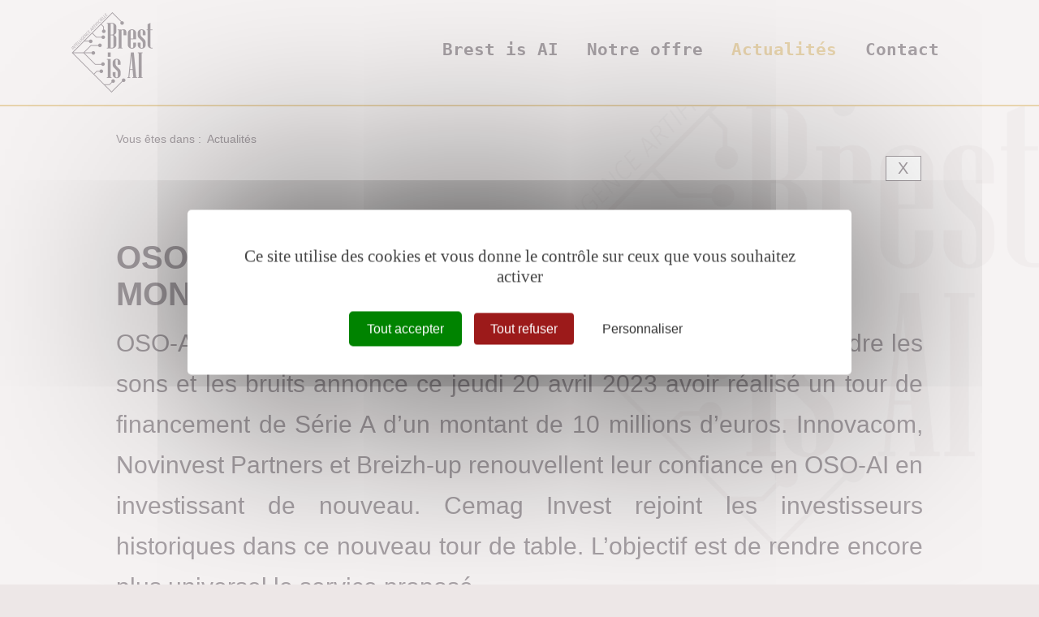

--- FILE ---
content_type: text/html; charset=utf-8
request_url: https://www.brest-is-ai.fr/actualites-oso-ai-l-oreille-augmentee-unique-au-monde-leve-10m%E2%82%AC-4475-4597-0-0.html
body_size: 9856
content:
<!DOCTYPE html PUBLIC "-//W3C//DTD XHTML 1.0 Transitional//EN" "http://www.w3.org/TR/xhtml1/DTD/xhtml1-transitional.dtd">
<html lang="fr-FR"><head><meta http-equiv="Content-Type" content="text/html; charset=UTF-8"><link rel="stylesheet" href="js/jquery/css/jquery.css"><link rel="stylesheet" href="style-4475-1-0-0.css"><title>OSO-AI, l’Oreille Augmentée unique au monde lève 10M€</title><link rel="image_src" href="http://www.brest-is-ai.fr/files/258/208_Articles/213_2023/224_avril/5947_oso-ai-1-web.jpg"><meta name="viewport" content="initial-scale=1.0"><meta name="twitter:card" content="summary"><meta name="twitter:title" content="OSO-AI, l’Oreille Augmentée unique au monde lève 10M€"><meta property="og:site_name" content="OSO-AI, l’Oreille Augmentée unique au monde lève 10M€"><meta property="og:title" content="OSO-AI, l’Oreille Augmentée unique au monde lève 10M€"><meta property="og:type" content="website"><meta name="Content-Language" content="fr-FR"><meta property="og:locale" content="fr_FR"><meta name="Language" content="fr"><meta name="description" content="Dans cette rubrique les actualités des startups, de la recherche, du territoire de Brest métropole"><meta name="twitter:description" content="Dans cette rubrique les actualités des startups, de la recherche, du territoire de Brest métropole"><meta property="og:description" content="Dans cette rubrique les actualités des startups, de la recherche, du territoire de Brest métropole"><meta property="og:image" content="http://www.brest-is-ai.fr/files/258/208_Articles/213_2023/224_avril/5947_oso-ai-1-web.jpg"><meta name="twitter:image" content="http://www.brest-is-ai.fr/files/258/208_Articles/213_2023/224_avril/5947_oso-ai-1-web.jpg"><meta property="og:url" content="https://www.brest-is-ai.fr/actualites-oso-ai-l-oreille-augmentee-unique-au-monde-leve-10m%E2%82%AC-4475-4597-0-0.html"/><link rel="stylesheet" type="text/css" href="js/tarteaucitron.js-1.19.0/css/tarteaucitron.css" />
<link rel="stylesheet" type="text/css" href="js/tarteaucitron.css" />
<link rel="stylesheet" type="text/css" href="js/simplebar-simplebar-6.2.7/packages/simplebar/dist/simplebar.min.css" />
<link rel="stylesheet" type="text/css" href="js/bower_components/font-awesome/css/all.min.css" />
<link rel="stylesheet" type="text/css" href="res/inside/base/components/cFlashFlvPlayer/presMediaElement/mediaelementjs/mediaelementplayer.min.css" />
<script type="text/javascript" src="js/combo/list=js/jquery/jquery.js|js/jquery/jquery.zoom.js|js/setHgt.js|js/jquery/jquery.easing.1.3.js|res/outside/1H2V3Vv4/pub.js|js/jquery/fancybox2/jquery.fancybox.js|js/jquery/jquery.mousewheel.min.js|js/jquery/fancybox2/helpers/jquery.fancybox-media.js|js/rollOver.js|js/jquery/jquery-ui.js|js/simplebar-simplebar-6.2.7/packages/simplebar/dist/simplebar.min.js|res/inside/base/components/cFlashFlvPlayer/presMediaElement/mediaelementjs/mediaelement-and-player.js|res/inside/base/components/numPages/pres5/numPages_pres5.js"></script>
<script type="text/javascript" src="/js/tarteaucitron.js-1.19.0/tarteaucitron.js"></script>
<link rel="shortcut icon" href="files/4427/favicon.ico" />
<script type="text/javascript">
        tarteaucitron.cdn = "/js/tarteaucitron.js-1.19.0/";
        tarteaucitron.init({
          "privacyUrl": "", /* Privacy policy url */

          "hashtag": "#tarteaucitron", /* Open the panel with this hashtag */
          "cookieName": "tarteaucitron", /* Cookie name */
    
          "orientation": "middle", /* Banner position (top - bottom) */
       
          "groupServices": false, /* Group services by category */
                           
          "showAlertSmall": false, /* Show the small banner on bottom right */
          "cookieslist": false, /* Show the cookie list */
                           
          "closePopup": false, /* Show a close X on the banner */

          "showIcon": true, /* Show cookie icon to manage cookies */
          //"iconSrc": "", /* Optionnal: URL or base64 encoded image */
          "iconPosition": "BottomRight", /* BottomRight, BottomLeft, TopRight and TopLeft */

          "adblocker": false, /* Show a Warning if an adblocker is detected */
                           
          "DenyAllCta" : true, /* Show the deny all button */
          "AcceptAllCta" : true, /* Show the accept all button when highPrivacy on */
          "highPrivacy": true, /* HIGHLY RECOMMANDED Disable auto consent */
                           
          "handleBrowserDNTRequest": false, /* If Do Not Track == 1, disallow all */

          "removeCredit": false, /* Remove credit link */
          "moreInfoLink": true, /* Show more info link */

          "useExternalCss": true, /* If false, the tarteaucitron.css file will be loaded */
          "useExternalJs": false, /* If false, the tarteaucitron.js file will be loaded */
                          
          "readmoreLink": "", /* Change the default readmore link */

          "mandatory": true, /* Show a message about mandatory cookies */
          "googleConsentMode": true,
        });
(tarteaucitron.job = tarteaucitron.job || []).push('youtube');
tarteaucitron.user.googleFonts = ["Fira Code:wght@400;600&family=Fira Sans:wght@200;400;700"];(tarteaucitron.job = tarteaucitron.job || []).push('googlefonts');(tarteaucitron.job = tarteaucitron.job || []).push('googlemapsembed');
(tarteaucitron.job = tarteaucitron.job || []).push('maps_noapi');

        </script>

<script type="text/javascript"><!--
var onLoadFunc = new Array();
onload=process_onLoad;
function process_onLoad()
{
  for (i_process_onLoad=0; i_process_onLoad<onLoadFunc.length ; i_process_onLoad++)
  {
    eval(onLoadFunc[i_process_onLoad]);
  }
}
function popupWindow(url, width, height)
{
  window.open(url,'popupWindow','toolbar=no,location=no,directories=no,status=no,menubar=no,scrollbars=yes,resizable=yes,copyhistory=yes,width='+width+',height='+height+',screenX=150,screenY=150,top=150,left=150').focus();
}
function popupWindowP(url, opts)
{
  window.open(url,'popupWindow',opts).focus();
}
//--></script><link rel="preconnect" href="https://fonts.gstatic.com">

<!-- Matomo -->
<script>
  var _paq = window._paq = window._paq || [];
  /* tracker methods like "setCustomDimension" should be called before "trackPageView" */
  _paq.push(["setExcludedQueryParams", ["diasessid"]]);
  _paq.push(['trackPageView']);
  _paq.push(['enableLinkTracking']);
  (function() {
    var u="https://piwik.diasite.fr/";
    _paq.push(['setTrackerUrl', u+'matomo.php']);
    _paq.push(['setSiteId', '27']);
    var d=document, g=d.createElement('script'), s=d.getElementsByTagName('script')[0];
    g.async=true; g.src=u+'matomo.js'; s.parentNode.insertBefore(g,s);
  })();
</script>
<!-- End Matomo Code --><script>
                
                function diaToShowWhenVisibleInit() {
				  var positionElementInPage=new Array();
				  jQuery('.diaToShowWhenVisible').each(function( index,el ) {
						innerHeight = window.innerHeight;
						positionElementInPage[index] = jQuery(el).offset().top-innerHeight-100;
						
						jQuery(window).resize(
							function() {
									innerHeight = window.innerHeight;
									positionElementInPage[index] = jQuery(el).offset().top-innerHeight-100;
                                    diaToShowWhenVisibleProcess(index,el);
							}
						);
						jQuery(window).scroll(
							function() {
                                diaToShowWhenVisibleProcess(index,el);
							}
						);
                        diaToShowWhenVisibleProcess(index,el);
				  });
                  function diaToShowWhenVisibleProcess(index, el) {
								if (jQuery(window).scrollTop() >= positionElementInPage[index]) {
									jQuery(el).addClass("diaStartAnimation");
								} else {
									/*jQuery(el).removeClass("diaStartAnimation");*/
								}
                  }
                }
                jQuery('document').ready(function() {

                  diaToShowWhenVisibleInit();
				
                });
                
              
                
                jQuery('document').ready(function() {
                // listen for scroll
				if (jQuery('.entete').length)
				{
                // 1H2V3Vv4
                var positionElementInPage = jQuery('#wrapper').offset().top+1;
                
                jQuery(window).scroll(
                    function() {
                        if (jQuery(window).scrollTop() >= positionElementInPage) {
                            // fixed
                            jQuery('body').addClass("floatableBd");
                        } else {
                            // relative
                            jQuery('body').removeClass("floatableBd");
                        }
                    }
                );

                        if (jQuery(window).scrollTop() >= positionElementInPage) {
                            // fixed
                            jQuery('body').addClass("floatableBd");
                        } else {
                            // relative
                            jQuery('body').removeClass("floatableBd");
                        }

				}
                });
                
              </script></head><body class="useResponsive calqueDynResponsive useCss3Transitions responsiveTxt responsiveMarg responsiveCpAssBd bdFixedOnScroll responsiveMode2 responsiveMode4VersiononSide responsiveFrom2 enteteResponsive2 wrapperResponsive2 vueFiche currentMenuId_4475 currentMenuLevel_3"><script type="text/javascript">
      jQuery(function() {
      jQuery( '.withjQtooltip' ).tooltip({ position: {
      my: "center bottom-20",
      at: "center top" ,
      using: function( position, feedback ) {
      jQuery( this ).css( position );
      jQuery( "<div>" )
      .addClass( "arrow" )
      .addClass( feedback.vertical )
      .addClass( feedback.horizontal )
      .appendTo( this );
      }
      }
      });
      });
    </script><div id="wrapper"><div class="entete enteteWithCalq enteteHorsCont"><div class="enteteInterne"><!--responsiveMode = 2--><!--noResponsiveMode4Version--><script type="text/javascript">                      
			function showHide_000444(idElmt)
										 {
			if (jQuery("#"+idElmt).hasClass("hideMenu") || (!jQuery("#"+idElmt).hasClass("showMenu") && !jQuery("#"+idElmt).hasClass("hideMenu")))
			{

			  jQuery("#"+idElmt).addClass("showMenu");
			  jQuery("#"+idElmt).removeClass("hideMenu");jQuery(".mobileMainMenu").addClass("menuShown");
			  jQuery(".mobileMainMenu").removeClass("menuHidden");jQuery("body").addClass("menuShown");
				jQuery("body").removeClass("menuHidden"); 
			}
			else
			{

			  jQuery("#"+idElmt).addClass("hideMenu");
			  jQuery("#"+idElmt).removeClass("showMenu");jQuery(".mobileMainMenu").addClass("menuHidden");
			  jQuery(".mobileMainMenu").removeClass("menuShown");jQuery("body").addClass("menuHidden");
				jQuery("body").removeClass("menuShown"); 
			}
										 }
			
			</script><div class="mobileMainMenu mobileMMAwsFont"><a id="showHideMenun1" href="javascript:showHide_000444('menuN1_000444');%20scroll(0,0);"><i class="fas fa-bars awsFontMenuHidden"></i></a></div><div class="bandeauPerso logodiasiteV2"><p style="padding : 0; margin : 0;"><a class="diaLogoSite" href="/"><span>Brest is AI</span></a></p>
</div><div id="menuN1_000444" class="menuN1 calq"><div class="menu_000430_wMV wMV"><!--ID = 4428--><ul id="niveau1_000430_wMV" class="niveau1_000430_wMV wMV"><!--y - 4478--><li id="wmv_br_4478" class="br_4478"><a class="br_4478" title="Brest is AI" href="brest-is-ai-4478-0-0-0.html">Brest is AI</a></li><!--y - 4482--><li id="wmv_br_4482" class="br_4482 sbm"><a class="br_4482" title="Notre offre" href="se-former-s-informer-4479-0-0-0.html">Notre offre</a><ul><!--y - 4479--><li id="wmv_br_4479" class="br_4479"><a class="br_4479" title="Se former, s'informer" href="se-former-s-informer-4479-0-0-0.html">Se former, s'informer</a></li><!--y - 4480--><li id="wmv_br_4480" class="br_4480"><a class="br_4480" title="Tester" href="tester-4480-0-0-0.html">Tester</a></li><!--y - 4481--><li id="wmv_br_4481" class="br_4481"><a class="br_4481" title="Intégrer" href="integrer-4481-0-0-0.html">Intégrer</a></li></ul></li><!--y - 4475 : CCURRENT--><li id="wmv_br_4475" class="br_4475 on current br_4475_on br_4475"><a class="br_4475 on current br_4475_on" title="Actualités" href="actualites-4475-0-0-0.html">Actualités</a></li><!--y - 4483--><li id="wmv_br_4483" class="br_4483"><a class="br_4483" title="Contact" href="contact-4483-0-0-0.html">Contact</a></li></ul></div><script type="text/javascript">
            function shSubmenu(id)
            {
				jQuery("#"+id+" > ul").slideToggle();
				jQuery("#"+id+" > div.shSubmenu > a").slideToggle();
            }
            
          </script><div id="menu_000430" class="menu_000430 withLogo wMV menu_000430_parent_4427 menu_000430_parent_4428 menu_000430_id_4475 logoShownOnScroll"><div class="menu_000430_padd"><a class="menuLogoA" href="/" title="diasite"><img class="menuLogo" src="files/4427/picto_diasite_l108.png" alt="diasite"></a><ul class="niveau1_000430 n1_parent_4427 n1_parent_4428 n1_id_4475"><li id="br_4478" class="br_4478 niv1_000430"><a class="br_4478" title="Brest is AI" href="brest-is-ai-4478-0-0-0.html">Brest is AI</a></li><li id="br_4482" class="br_4482 sbm sbm_4482 niv1_000430"><a class="br_4482" title="Notre offre" href="se-former-s-informer-4479-0-0-0.html">Notre offre</a><ul class="diaN2d" id="from_N1_4482"><li style="padding : 0px;margin : 0px;border : none;" class="mn_000430_out"><table cellpadding="0" cellspacing="0"><tr><td style="width : 33%" id="br_4479" class="br_4479"><a class="br_4479" title="Se former, s'informer" href="se-former-s-informer-4479-0-0-0.html">Se former, s'informer</a></td><td style="width : 33%" id="br_4480" class="br_4480"><a class="br_4480" title="Tester" href="tester-4480-0-0-0.html">Tester</a></td><td style="width : 33%" id="br_4481" class="br_4481"><a class="br_4481" title="Intégrer" href="integrer-4481-0-0-0.html">Intégrer</a></td></tr></table></li></ul></li><li id="br_4475" class="br_4475 on br_4475_on niv1_000430"><a class="br_4475 on current br_4475_on" title="Actualités" href="actualites-4475-0-0-0.html">Actualités</a></li><li id="br_4483" class="br_4483 niv1_000430"><a class="br_4483" title="Contact" href="contact-4483-0-0-0.html">Contact</a></li></ul></div></div></div></div></div><div class="emptyConteneur"></div><div class="diaBars bBdAndCont"><div class="navigationBarre withMicroTags hideOnPrint"><p>Vous êtes dans : </p><!--UUU--><ol itemscope="itemscope" itemtype="http://schema.org/BreadcrumbList"><!--UUU2--><li itemprop="itemListElement" itemscope="itemscope" itemtype="http://schema.org/ListItem"><a itemprop="item" href="actualites-4475-0-0-0.html" title="Actualités"><span itemprop="name">Actualités</span></a><meta itemprop="position" content="1"></li></ol></div></div><div class="conteneur" id="conteneur"><!--ImgAccc--><div class="page clearfix"><div class="centralSansMenuG"><div class="centralPadd"><script type="text/javascript">                      
			function showHideAD2024_000444(idElmt)
										 {
			if (jQuery("#"+idElmt).hasClass("hideAd2024") || (!jQuery("#"+idElmt).hasClass("showAd2024") && !jQuery("#"+idElmt).hasClass("hideAd2024")))
			{
			  jQuery("#"+idElmt).addClass("showAd2024");
			  jQuery("#"+idElmt).removeClass("hideAd2024");jQuery("body").addClass("Ad2024Shown");
				jQuery("body").removeClass("Ad2024Hidden"); 
			}
			else
			{
			  jQuery("#"+idElmt).addClass("hideAd2024");
			  jQuery("#"+idElmt).removeClass("showAd2024");jQuery("body").addClass("Ad2024Hidden");
				jQuery("body").removeClass("Ad2024Shown");jQuery("#"+idElmt).delay(500).queue(function(next){
					jQuery("#"+idElmt).removeClass("hideAd2024");
					next();
				});; 
			}
										 }
			
			</script><div class="titreBrancheExt_000261"><div class="titreBranche_000261"><span>Actualités</span></div></div><div class="spacer"></div><div class="currentZone"><div class="currentPadd"><script type="text/javascript"><!--
     function afficherPage_000290(id,idFirst,idLast,tagName,compare)
     {  
        divset = document.getElementsByTagName(tagName);
	for (i=0;i<divset.length;i++)
        {
        if(divset[i].id.substr(0,compare.length)==compare)
        {
          divset[i].className = "item_000290 undisplayed_000290";
        }
        }
        
        document.getElementById(idFirst).className = "item_000290 itemFirst_000290 undisplayed_000290";
        document.getElementById(idLast).className = "item_000290 itemLast_000290 undisplayed_000290";
        
        switch (id) {
        	case idFirst:
        	document.getElementById(id).className = "item_000290 itemFirst_000290 displayed_000290";
        	break;
        	case idLast:
        	document.getElementById(id).className = "item_000290 itemLast_000290 displayed_000290";
        	break;
        	default: 
        	document.getElementById(id).className = "item_000290 displayed_000290";
        	break;
        }

     }
     function selectionnerTitre_000290(id,idFirst,idLast,tagName,compare)
     {  
        divset = document.getElementsByTagName(tagName);
	for (i=0;i<divset.length;i++)
        {
        if(divset[i].id.substr(0,compare.length)==compare)
        {
          divset[i].className = "titre_000290";
        }
        }
        
        document.getElementById(idFirst).className = "titre_000290 titreFirst_000290";
        document.getElementById(idLast).className = "titre_000290 titreLast_000290";

        switch (id) {
        	case idFirst:
        	document.getElementById(id).className = "titre_000290 titreFirst_000290 titreOver_000290 titreFirstOver_000290 titreOverOpen_000290";
        	break;
        	case idLast:
        	document.getElementById(id).className = "titre_000290 titreLast_000290 titreOver_000290 titreLastOver_000290 titreOverOpen_000290";
        	break;
        	default: 
        	document.getElementById(id).className = "titre_000290 titreOver_000290 titreOverOpen_000290";
        	break;
        }
        
     }
     //--></script><script type="text/javascript">
    
     function roll4IE_000340_4475_haut(id)
     {          
        if(document.getElementById(id).className==''){
          document.getElementById(id).className = "roll";
        } else {
          document.getElementById(id).className = "";
        }
     }
    
    </script><div class="navInterBaseVueFiche_pres5_modele1_4475 navInterBaseVueFiche_haut_pres5_modele1_4475"><div class="situation haut"><table cellspacing="0" cellpadding="0" class="navigationPage"><tr><td class="numListe"><span id="liste_4475_haut" onMouseOver="javascript:roll4IE_000340_4475_haut('liste_4475_haut');" onMouseOut="javascript:roll4IE_000340_4475_haut('liste_4475_haut');" onClick="document.location.href='actualites-4475-0-0-0.html?';"><a title="X">X</a></span></td></tr></table><span class="spacer"></span></div></div><div class="base_emplacementsV1_default2_default_4475"><div class="ccSansMenu_000290"><ul class="vueFiche_000290" itemscope="itemscope"><script type="text/javascript">
    
      jQuery(window).bind('resizeEnd_4475', function() {
      
      
      
      if(typeof(tabListImgs4475_)!='undefined'){
      
      jQuery.each(tabListImgs4475_, function (i,el){

        if (el.previewParam2 == 'fullScreenRatio') {
          if(el.ratioMode == 'q'){
          var localBgCol = 'b'+el.ratioBgCol;
          }else{
          var localBgCol = '';
          }
          var localRatio = Math.floor((document.body.clientWidth) * 100 /  (document.body.clientHeight));
          var localPreviewParam2 = el.ratioMode + localRatio + localBgCol+'m';
        } else {
          var localPreviewParam2 = el.previewParam2;
        }

        if(typeof(el.evalConteneur)!='undefined'){
        
        diaLoadImage(el.id, 'preview//'+ el.previewParam1 + document.getElementById(eval(el.evalConteneur)).scrollWidth + localPreviewParam2 +'/'+el.file);
        }
        else
        {
          
              diaLoadImage(el.id, 'preview//'+ el.previewParam1 + document.getElementById(el.idConteneur).scrollWidth + localPreviewParam2 +'/'+el.file);
                    
        }
      });}
      
       
      });

      var lastWindowHeight4475 = jQuery(window).height();
      var lastWindowWidth4475 = jQuery(window).width();
      
      jQuery(window).resize(function() {
      if(jQuery(window).height()!=lastWindowHeight4475 || jQuery(window).width()!=lastWindowWidth4475){
          //set this windows size
	  lastWindowHeight4475 = jQuery(window).height();
	  lastWindowWidth4475 = jQuery(window).width();
    
	  if(this.resizeTO4475) clearTimeout(this.resizeTO4475);
          this.resizeTO4475 = setTimeout(function() {
              jQuery(this).trigger('resizeEnd_4475');
            }, 500);
	}
      
      });
    
    </script><li data-id="4597" class="nouvelle_000290"><div class="clearfix nouvellePadd_000290"><ul class="clearfix A1"><li id="diaField_4475_258_2" class="row Titre1"><ul class="clearfix Titre1 noStyle"><li class="value"><h1 class="valuePadd" itemprop="name">OSO-AI, l’Oreille Augmentée unique au monde lève 10M€</h1></li></ul></li><li id="diaField_4475_258_3" class="row Texte1"><ul class="clearfix Texte1 vueFicheMode noStyle"><li class="value"><div class="valuePadd" itemprop="description">OSO-AI, l’Oreille Augmentée des soignants qui permet de comprendre les sons et les bruits annonce ce jeudi 20 avril 2023 avoir réalisé un tour de financement de Série A d’un montant de 10 millions d’euros. Innovacom, Novinvest Partners et Breizh-up renouvellent leur confiance en OSO-AI en investissant de nouveau. Cemag Invest rejoint les investisseurs historiques dans ce nouveau tour de table. L’objectif est de rendre encore plus universel le service proposé.</div></li></ul></li><li id="diaField_4475_258_4" class="row Texte2"><ul class="clearfix Texte2 vueFicheMode noStyle"><li class="value"><div class="valuePadd"><table border="0" cellpadding="0" cellspacing="0" class="wysiwyg_imgHabill wysiwyg_imgHabillGauch diaL">
	<tbody>
		<tr>
			<td><a href="https://www.oso-ai.com/"><img class="wysiwyg_imgCPCuseResp" src="files/258/208_Articles/213_2023/224_avril/5947_oso-ai-1-web.jpg" style="border-width: 0px; border-style: solid; width: 1920px; height: 1080px;" /></a></td>
		</tr>
		<tr>
			<td class="wysiwyg_texte5 wysiwyg_legende">&copy; OSO-AI</td>
		</tr>
	</tbody>
</table>

<p><em><a href="https://www.oso-ai.com/">OSO-AI </a>est une soci&eacute;t&eacute; Deeptech pionni&egrave;re de l&rsquo;Ambient Intelligence. Elle rend un double service destin&eacute; aux personnes vuln&eacute;rables et au personnel soignant : le professionnel de sant&eacute; re&ccedil;oit les informations des patients et le patient transmet ses situations de d&eacute;tresse en direct. Apr&egrave;s avoir lev&eacute; 4 millions d&rsquo;euros en septembre 2020, elle r&eacute;alise une deuxi&egrave;me lev&eacute;e de fonds qui va acc&eacute;l&eacute;rer son d&eacute;veloppement.</em></p>

<p>&nbsp;</p>

<p>&nbsp;</p>

<p>&nbsp;</p>

<h3 class="wysiwyg_titre3 clearfixLeft">OSO-AI poursuit son expansion</h3>

<table border="0" cellpadding="0" cellspacing="0" class="wysiwyg_imgHabill wysiwyg_imgHabillGauch diaL">
	<tbody>
		<tr>
			<td><a href="https://www.oso-ai.com/"><img class="wysiwyg_imgCPCuseResp" src="files/258/208_Articles/213_2023/224_avril/5948_oso-ai-2-web.jpg" style="border-width: 0px; border-style: solid; width: 1920px; height: 1440px;" /></a></td>
		</tr>
		<tr>
			<td class="wysiwyg_texte5 wysiwyg_legende">&copy; OSO-AI</td>
		</tr>
	</tbody>
</table>

<p>La solution non invasive tire le meilleur parti de l&rsquo;Intelligence Artificielle. Elle se pr&eacute;sente sous forme d&rsquo;un boitier dot&eacute; de micros et de capteurs coupl&eacute;s &agrave; des algorithmes qui analysent en temps r&eacute;el les bruits et les sons suspects d&rsquo;un environnement. Ses capacit&eacute;s de reconnaissance se sont muscl&eacute;es progressivement. Le produit est aujourd&rsquo;hui capable de reconnaitre et d&rsquo;analyser plus de 150 classes de sons et de bruits (chute, vomissement, g&eacute;missement, froid, apn&eacute;e du sommeil, etc.). Des alertes tr&egrave;s qualifi&eacute;es sont transmises via un smartphone en temps r&eacute;el au soignant. Elles contiennent une description et un &eacute;chantillon sonore. Le professionnel de sant&eacute; peut alors &eacute;valuer l&rsquo;urgence de la situation et mieux g&eacute;rer son temps de travail. La lev&eacute;e de fonds va permette de r&eacute;pondre &agrave; une forte demande de la part des centres m&eacute;dicaux-sociaux en France, et d&rsquo;amorcer les premi&egrave;res ventes dans les pays limitrophes.</p>

<p>L&rsquo;objet de la lev&eacute;e de fonds est aussi de g&eacute;n&eacute;raliser le service actuellement disponible dans les Ehpad, Foyers-Handicap ou les h&ocirc;pitaux. Bien ancr&eacute; dans l&rsquo;univers de la g&eacute;riatrie et du handicap, il sera rapidement d&eacute;ploy&eacute; dans d&rsquo;autres univers : pneumologie, p&eacute;diatrie, psychiatrie etc.</p>

<p>Le potentiel de d&eacute;ploiement &agrave; l&rsquo;international est &eacute;galement consid&eacute;rable. Par exemple, un vomissement en Angleterre, en Italie ou aux USA fera le m&ecirc;me bruit. La technologie OSO-AI n&rsquo;a pas de fronti&egrave;re. Cela stimule l&rsquo;&eacute;quipe au quotidien.</p>

<table border="0" cellpadding="0" cellspacing="0" class="wysiwyg_imgCentree dia100">
	<tbody>
		<tr>
			<td><a href="https://www.oso-ai.com/"><img class="wysiwyg_imgCPCuseResp" src="files/258/208_Articles/213_2023/224_avril/5949_oso-ai-3-web.jpg" style="border-width: 0px; border-style: solid; width: 1920px; height: 1063px;" /></a></td>
		</tr>
		<tr>
			<td class="wysiwyg_texte5 wysiwyg_legende">&copy; OSO-AI</td>
		</tr>
	</tbody>
</table>

<p>L&rsquo;&eacute;quipe initiale d&rsquo;OSO-AI est compos&eacute;e de 4 amis. Gilles Debunne (CTO), Olivier Menut (CEO) et Philippe Roguedas (COO) se sont rencontr&eacute;s au lyc&eacute;e de l&#39;Harteloire &agrave; Brest dans les ann&eacute;es 80. Ils ont &eacute;galement ce point commun d&rsquo;avoir &eacute;t&eacute; expatri&eacute;s aux Etats-Unis. Le trin&ocirc;me s&rsquo;est associ&eacute; &agrave; Claude Berrou, enseignant chercheur de l&rsquo;IMT Atlantique, inventeur de plusieurs brevets majeurs dans l&rsquo;univers de la t&eacute;l&eacute;communication et membre de l&rsquo;Acad&eacute;mie des sciences. A ce jour, une trentaine de personnes travaillent pour OSO-AI. Le but est de doubler l&rsquo;effectif d&rsquo;ici un an (marketing, Machine Learning, informatique, etc.) avec un c&oelig;ur brestois.</p>

<h3 class="wysiwyg_titre3 clearfixLeft">Le Technop&ocirc;le Brest-Iroise accompagne l&rsquo;&eacute;quipe OSO-AI depuis ses d&eacute;buts</h3>

<p>L&rsquo;&eacute;quipe a &eacute;t&eacute; soutenue par le Technop&ocirc;le-Brest-Iroise depuis sa cr&eacute;ation en 2018. Initialement, Philippe Roguedas &eacute;tait &agrave; Barcelone, Claude Berrou &agrave; Brest, Gilles Debunne &agrave; Toulouse et Olivier Menut &agrave; Grenoble. Ils ont choisi Brest car ils &eacute;taient attach&eacute;s au territoire et y ont per&ccedil;u un bon terreau pour entreprendre. Accompagn&eacute;s par le Technop&ocirc;le Brest-Iroise, les quatre associ&eacute;s ont d&rsquo;abord int&eacute;gr&eacute; l&rsquo;incubateur <a href="https://www.tech-brest-iroise.fr/nos-outils-incubez-votre-projet-avec-emergys-bretagne-2976-10-0-0.html">Emergys</a>. Ensuite, des partenariats ont &eacute;t&eacute; nou&eacute;s aupr&egrave;s de structures locales dont le CHRU et W.INN (centre d&rsquo;innovation) afin d&rsquo;exp&eacute;rimenter leur solution.<br />
La premi&egrave;re exp&eacute;rimentation au sein des &eacute;tablissements m&eacute;dico-sociaux a fait l&#39;objet d&#39;une aide Inno Exp&eacute;rimentation Num&eacute;rique de la R&eacute;gion Bretagne. L&rsquo;&eacute;quipe entrepreneuriat a notamment contribu&eacute; &agrave; une meilleure compr&eacute;hension de l&#39;&eacute;cosyst&egrave;me et des acteurs en pr&eacute;sence. Le r&ocirc;le de tiers de confiance du Technop&ocirc;le Brest-Iroise a permis &agrave; OSO-AI d&#39;&ecirc;tre rapidement identifi&eacute; comme une soci&eacute;t&eacute; &agrave; tr&egrave;s fort potentiel.</p>

<h3 class="wysiwyg_titre3 clearfixLeft">Les partenaires d&rsquo;OSO-AI</h3>

<p>L&rsquo;IMT Atlantique, le CHRU de Brest et le W.INN (centre d&rsquo;innovation), La Croix Rouge Fran&ccedil;aise ainsi que le Groupe VYV.</p>
</div></li></ul></li><li id="diaField_4475_258_11" class="row Texte4"><ul class="clearfix Texte4 noStyle"><li class="value"><div class="valuePadd">Publié le 20/04/2023</div></li></ul></li></ul><ul class="clearfix B1"><li id="diaField_4475_258_6" class="row ESP"><ul class="clearfix ESP noStyle"><li class="value"><div class="valuePadd"><div class="valuePaddPadd"><div class="enSavoirPlus_pres6_modele1_4475" id="enSavoirPlus_pres6_modele1_4475"><div class="cDEsp"><div>En savoir Plus</div></div><div class="espPadd"><div class="cDFichiers"><div class="clearfix list"><div class="nouvelle_000447"><div class="nouvelleStyles_000447"><div class="clearfix nouvellePadd_000447" id="esp_pres6_list_4475__4475_1"><div class="pictZone" id="imgContLink258_258_4597_6_1"><a class="docs" target="_blank" href="https://www.tech-brest-iroise.fr/nos-outils-incubez-votre-projet-avec-emergys-bretagne-2976-10-0-0.html"><img alt="En savoir plus sur l'incubateur Emergys" id="imgContLinkImg258_258_4597_6_1" src="preview/4427/w32r100/th4/icones_diasite_lien.png"></a></div><script type="text/javascript">
                        onLoadFunc[onLoadFunc.length] = 'diaLoadImage(\'imgContLinkImg258_258_4597_6_1\', \'preview/4427/l\' + document.getElementById(\'imgContLink258_258_4597_6_1\').scrollWidth + \'r100m/th4/icones_diasite_lien.png\');';
                      </script><a class="hidden" href="#inline1" rel="lightbox[label]">En savoir plus sur l'incubateur Emergys</a><p class="label"><a target="_blank" href="https://www.tech-brest-iroise.fr/nos-outils-incubez-votre-projet-avec-emergys-bretagne-2976-10-0-0.html" title="https://www.tech-brest-iroise.fr/nos-outils-incubez-votre-projet-avec-emergys-bretagne-2976-10-0-0.html">En savoir plus sur l'incubateur Emergys</a></p></div></div></div><div class="nouvelle_000447"><div class="nouvelleStyles_000447"><div class="clearfix nouvellePadd_000447" id="esp_pres6_list_4475__4475_2"><div class="pictZone" id="imgContLink258_258_4597_6_2"><a class="docs" target="_blank" href="https://www.oso-ai.com/"><img alt="Découvrir OSO-AI" id="imgContLinkImg258_258_4597_6_2" src="preview/4427/w32r100/th4/icones_diasite_lien.png"></a></div><script type="text/javascript">
                        onLoadFunc[onLoadFunc.length] = 'diaLoadImage(\'imgContLinkImg258_258_4597_6_2\', \'preview/4427/l\' + document.getElementById(\'imgContLink258_258_4597_6_2\').scrollWidth + \'r100m/th4/icones_diasite_lien.png\');';
                      </script><a class="hidden" href="#inline2" rel="lightbox[label]">Découvrir OSO-AI</a><p class="label"><a target="_blank" href="https://www.oso-ai.com/" title="https://www.oso-ai.com/">Découvrir OSO-AI</a></p></div></div></div><script language="JavaScript" type="text/javascript">
                                
                                  onLoadFunc[onLoadFunc.length] = 'checkBeforeSetHgt(\'esp_pres6_list_4475__4475\',\'div\',"");';
                                
                                </script></div></div></div></div></div></div></li></ul></li></ul></div></li></ul></div><div class="spacer"></div></div><script type="text/javascript">
    
     function roll4IE_000340_4475_bas(id)
     {          
        if(document.getElementById(id).className==''){
          document.getElementById(id).className = "roll";
        } else {
          document.getElementById(id).className = "";
        }
     }
    
    </script><div class="navInterBaseVueFiche_pres5_modele1_4475 navInterBaseVueFiche_bas_pres5_modele1_4475"><div class="situation bas"><table cellspacing="0" cellpadding="0" class="navigationPage"><tr><td class="numListe"><span id="liste_4475_bas" onMouseOver="javascript:roll4IE_000340_4475_bas('liste_4475_bas');" onMouseOut="javascript:roll4IE_000340_4475_bas('liste_4475_bas');" onClick="document.location.href='actualites-4475-0-0-0.html?';"><a title="X">X</a></span></td></tr></table><span class="spacer"></span></div></div></div></div><div class="spacer"></div><div class="hdp"><script type="text/javascript">
      
          onLoadFunc[onLoadFunc.length] = 'jQuery(\'.scrollToTop\').click(function(){jQuery(\'html, body\').animate({scrollTop : 0},800);return false;});';
      
    </script><div class="hdpCpn useAwesomeFont"><a href="#" class="scrollToTop" title="Haut de page"><span><i class="fa fa-chevron-up fa-2x" aria-hidden="true"></i></span></a></div></div></div></div></div></div><script type="text/javascript">
			onLoadFunc[onLoadFunc.length] = 'fancyLightBox()';
			
			function fancyLightBox() {
           // :not('.fancyboxYoutubeI')
	       jQuery("a[rel^=lightbox]:not('.fancyboxSwf'):not('.fancyboxIframe')").fancybox({

                                        'helpers' : { 
                                                      media : {},
                                                      title: {
                                                               type: 'inside' 
                                                             } 
                                                    } 
               });
	       jQuery('a[rel^=lightbox].fancyboxIframe').fancybox({ 'type':'iframe',
                                                                    'beforeLoad' : function() {
                                                                         if (this.element.data('lightbox-width') || this.element.data('lightbox-height'))
                                                                         {
                                                                           this.width  = (this.element.data('lightbox-width'));  
                                                                           this.height = (this.element.data('lightbox-height'));
                                                                           this.autoSize = false;
                                                                           this.autoHeight = false;
                                                                           this.autoWidth = false;
                                                                         }
                                                                         else
                                                                         {
                                                                           this.autoSize = true;
                                                                           this.autoHeight = true;
                                                                           this.autoWidth = true;
                                                                         }
                                                                    }
                                                                  });
	       jQuery('a[rel^=lightbox].fancyboxAjax').fancybox({ 'type':'ajax' });
	       jQuery('a[rel^=lightbox].fancyboxSwf').each( function () { jQuery(this).fancybox({ 'type':'swf','swf':{'wmode':'transparent','allowfullscreen':'true'} })});
	       /*jQuery('a[rel^=lightbox].fancyboxYoutube').each( function () { jQuery(this).fancybox({
								       'openEffect'  : 'none',
							       		'closeEffect' : 'none',
								    'helpers' : { media : {} }
								    }) } );*/
								    }
								    
	  </script></div><div class="compoAss_pdp_default"><style type="text/css">
	  /* maxCellsInLine = 1 */
	  .compo_PersoH_defaultGrid_default_4494 > .grid_000611{
	  display : grid;
	  gap : 2.5em 2.5em;
	  
	  grid-template-columns : 
	calc(100% - 2.5em);
	  grid-template-areas : "dia_L1C0";}
	  
		.compo_PersoH_defaultGrid_default_4494 > .grid_000611 > .cellule_000611#cellule_000611_2575 {grid-area : dia_L1C0;}
	;</style><div class="compo_PersoH_defaultGrid_default_4494" id="compo_PersoH_defaultGrid_default_4494"><div class="grid_000611"><div class="cellule_000611" id="cellule_000611_2575"><div class="page_default_default2_default_4495ccid2575 genMargv2"><div class="pagePadd"><div class="textPart"><div class="Corps"><div class="diaCols dia3cols clearfix">
<div class="diaColBlk">
<div class="diaInnerColBlk"><img alt="Brest is AI" src="files/4495/Logo_clair_w192.png" style="width: 128px; height: 127px;" /></div>
</div>

<div class="diaColBlk">
<div class="diaInnerColBlk">CONTACT<br />
Equipe d&#39;animation du Technop&ocirc;le Brest-Iroise<br />
B&acirc;t. Cap Oc&eacute;an<br />
525 avenue Alexis de Rochon<br />
29280 Plouzan&eacute;<br />
Tel. +33 (0)2 98 05 44 51<br />
<a href="mailto:contact@tech-brest-iroise.fr">contact@brest-is-ai.fr</a></div>
</div>

<div class="diaColBlk">
<div class="diaInnerColBlk"><a href="mentions-legales-5032-0-0-0.html">Mentions l&eacute;gales</a></div>
</div>
</div>
</div></div></div></div></div></div></div></div></body></html>
